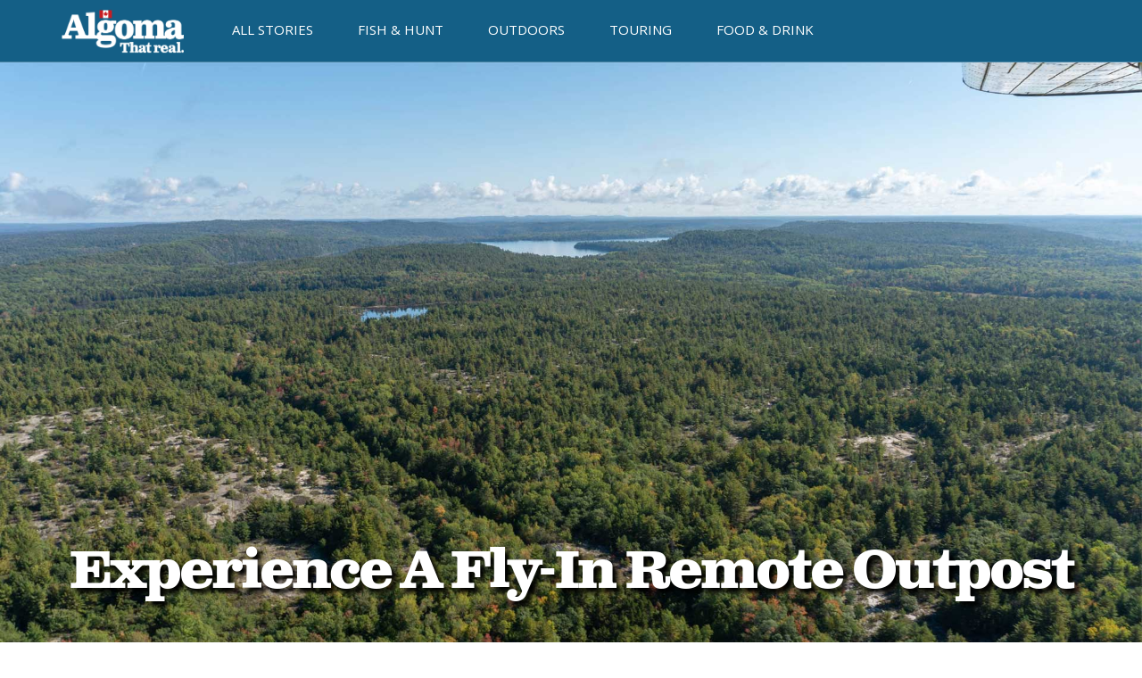

--- FILE ---
content_type: text/html; charset=UTF-8
request_url: https://www.algomacountry.com/experience-a-fly-in-remote-outpost/
body_size: 13779
content:
<!DOCTYPE html>
<!--[if lt IE 9]> <html class="lt-ie9" lang="en"> <![endif]-->
<!--[if !IE] -->
<html lang="en">
  <!-- <![endif] -->
  <head>
<!-- Google Tag Manager -->
<script data-cfasync="false" type="text/javascript">(function(w,d,s,l,i){w[l]=w[l]||[];w[l].push({'gtm.start':
new Date().getTime(),event:'gtm.js'});var f=d.getElementsByTagName(s)[0],
j=d.createElement(s),dl=l!='dataLayer'?'&l='+l:'';j.async=true;j.src=
'//www.googletagmanager.com/gtm.js?id='+i+dl;f.parentNode.insertBefore(j,f);
})(window,document,'script','dataLayer','GTM-TG44VH');</script>

<script data-cfasync="false" type="text/javascript">(function(w,d,s,l,i){w[l]=w[l]||[];w[l].push({'gtm.start':
new Date().getTime(),event:'gtm.js'});var f=d.getElementsByTagName(s)[0],
j=d.createElement(s),dl=l!='dataLayer'?'&l='+l:'';j.async=true;j.src=
'https://www.googletagmanager.com/gtm.js?id='+i+dl;f.parentNode.insertBefore(j,f);
})(window,document,'script','dataLayer','GTM-PB2ZQJL');</script>
<!-- End Google Tag Manager -->      
    <title>Experience A Fly-In Remote Outpost - Algoma Country</title>
     
    <meta content="text/html; charset=utf-8" http-equiv="Content-Type">
    <meta content="width=device-width, initial-scale=1.0" name="viewport">
    <!--[if IE]> <meta http-equiv="X-UA-Compatible" content="IE=edge,chrome=1"> <![endif]-->
       
    <meta name='robots' content='index, follow, max-image-preview:large, max-snippet:-1, max-video-preview:-1' />

	<!-- This site is optimized with the Yoast SEO plugin v26.7 - https://yoast.com/wordpress/plugins/seo/ -->
	<meta name="description" content="Reconnect with your senses when you experience a fly-in remote outpost fishing adventure in Ontario&#039;s Algoma Country." />
	<link rel="canonical" href="https://www.algomacountry.com/experience-a-fly-in-remote-outpost/" />
	<meta property="og:locale" content="en_US" />
	<meta property="og:type" content="article" />
	<meta property="og:title" content="Experience A Fly-In Remote Outpost - Algoma Country" />
	<meta property="og:description" content="Reconnect with your senses when you experience a fly-in remote outpost fishing adventure in Ontario&#039;s Algoma Country." />
	<meta property="og:url" content="https://www.algomacountry.com/experience-a-fly-in-remote-outpost/" />
	<meta property="og:site_name" content="Algoma Country" />
	<meta property="article:published_time" content="2021-02-05T20:16:07+00:00" />
	<meta property="article:modified_time" content="2024-11-12T18:40:48+00:00" />
	<meta property="og:image" content="https://www.algomacountry.com/wp-content/uploads/2021/02/algomacountry-aerial-floatplane.jpg" />
	<meta property="og:image:width" content="1920" />
	<meta property="og:image:height" content="1000" />
	<meta property="og:image:type" content="image/jpeg" />
	<meta name="author" content="Mark Melnyk" />
	<meta name="twitter:card" content="summary_large_image" />
	<meta name="twitter:label1" content="Written by" />
	<meta name="twitter:data1" content="Mark Melnyk" />
	<meta name="twitter:label2" content="Est. reading time" />
	<meta name="twitter:data2" content="5 minutes" />
	<script type="application/ld+json" class="yoast-schema-graph">{"@context":"https://schema.org","@graph":[{"@type":"Article","@id":"https://www.algomacountry.com/experience-a-fly-in-remote-outpost/#article","isPartOf":{"@id":"https://www.algomacountry.com/experience-a-fly-in-remote-outpost/"},"author":{"name":"Mark Melnyk","@id":"https://www.algomacountry.com/#/schema/person/fd67fd6756c62e92a92b5c25a4763523"},"headline":"Experience A Fly-In Remote Outpost","datePublished":"2021-02-05T20:16:07+00:00","dateModified":"2024-11-12T18:40:48+00:00","mainEntityOfPage":{"@id":"https://www.algomacountry.com/experience-a-fly-in-remote-outpost/"},"wordCount":708,"image":{"@id":"https://www.algomacountry.com/experience-a-fly-in-remote-outpost/#primaryimage"},"thumbnailUrl":"https://www.algomacountry.com/wp-content/uploads/2021/02/algomacountry-aerial-floatplane.jpg","keywords":["Fish &amp; Hunt","Fly Fishing","Fly-in Fishing","Remote Outpost"],"articleSection":["Accommodation","Fly-in Fishing","Remote Outposts","Walleye"],"inLanguage":"en-CA"},{"@type":"WebPage","@id":"https://www.algomacountry.com/experience-a-fly-in-remote-outpost/","url":"https://www.algomacountry.com/experience-a-fly-in-remote-outpost/","name":"Experience A Fly-In Remote Outpost - Algoma Country","isPartOf":{"@id":"https://www.algomacountry.com/#website"},"primaryImageOfPage":{"@id":"https://www.algomacountry.com/experience-a-fly-in-remote-outpost/#primaryimage"},"image":{"@id":"https://www.algomacountry.com/experience-a-fly-in-remote-outpost/#primaryimage"},"thumbnailUrl":"https://www.algomacountry.com/wp-content/uploads/2021/02/algomacountry-aerial-floatplane.jpg","datePublished":"2021-02-05T20:16:07+00:00","dateModified":"2024-11-12T18:40:48+00:00","author":{"@id":"https://www.algomacountry.com/#/schema/person/fd67fd6756c62e92a92b5c25a4763523"},"description":"Reconnect with your senses when you experience a fly-in remote outpost fishing adventure in Ontario's Algoma Country.","breadcrumb":{"@id":"https://www.algomacountry.com/experience-a-fly-in-remote-outpost/#breadcrumb"},"inLanguage":"en-CA","potentialAction":[{"@type":"ReadAction","target":["https://www.algomacountry.com/experience-a-fly-in-remote-outpost/"]}]},{"@type":"ImageObject","inLanguage":"en-CA","@id":"https://www.algomacountry.com/experience-a-fly-in-remote-outpost/#primaryimage","url":"https://www.algomacountry.com/wp-content/uploads/2021/02/algomacountry-aerial-floatplane.jpg","contentUrl":"https://www.algomacountry.com/wp-content/uploads/2021/02/algomacountry-aerial-floatplane.jpg","width":1920,"height":1000,"caption":"algomacountry-aerial-floatplane"},{"@type":"BreadcrumbList","@id":"https://www.algomacountry.com/experience-a-fly-in-remote-outpost/#breadcrumb","itemListElement":[{"@type":"ListItem","position":1,"name":"Home","item":"https://www.algomacountry.com/"},{"@type":"ListItem","position":2,"name":"Experience A Fly-In Remote Outpost"}]},{"@type":"WebSite","@id":"https://www.algomacountry.com/#website","url":"https://www.algomacountry.com/","name":"Algoma Country","description":"Official Travel Site of Algoma Northern Ontario","potentialAction":[{"@type":"SearchAction","target":{"@type":"EntryPoint","urlTemplate":"https://www.algomacountry.com/?s={search_term_string}"},"query-input":{"@type":"PropertyValueSpecification","valueRequired":true,"valueName":"search_term_string"}}],"inLanguage":"en-CA"},{"@type":"Person","@id":"https://www.algomacountry.com/#/schema/person/fd67fd6756c62e92a92b5c25a4763523","name":"Mark Melnyk","image":{"@type":"ImageObject","inLanguage":"en-CA","@id":"https://www.algomacountry.com/#/schema/person/image/","url":"https://secure.gravatar.com/avatar/ca5857ebe88b8bf45432440af511221c06fc8cd44447e5f85ee7f89a5e226539?s=96&d=http%3A%2F%2Falgomacountry.com%2Fwp-content%2Fthemes%2Fakta%2Fimages%2Falgoma-default.png&r=g","contentUrl":"https://secure.gravatar.com/avatar/ca5857ebe88b8bf45432440af511221c06fc8cd44447e5f85ee7f89a5e226539?s=96&d=http%3A%2F%2Falgomacountry.com%2Fwp-content%2Fthemes%2Fakta%2Fimages%2Falgoma-default.png&r=g","caption":"Mark Melnyk"},"description":"Currently, Mark is the host and producer of The New Fly Show. With a passion of fly fishing, the shows goal is to help both novice and veteran fly fishers everywhere by giving them a top-quality fly fishing series that will make them better anglers.","sameAs":["http://www.thenewflyfisher.com"],"url":"https://www.algomacountry.com/author/markmelnyk/"}]}</script>
	<!-- / Yoast SEO plugin. -->


<link rel='dns-prefetch' href='//static.addtoany.com' />
<link rel='dns-prefetch' href='//maps.googleapis.com' />
<link rel='dns-prefetch' href='//fonts.googleapis.com' />
<link rel='dns-prefetch' href='//ajax.googleapis.com' />
<link rel="alternate" title="oEmbed (JSON)" type="application/json+oembed" href="https://www.algomacountry.com/wp-json/oembed/1.0/embed?url=https%3A%2F%2Fwww.algomacountry.com%2Fexperience-a-fly-in-remote-outpost%2F" />
<link rel="alternate" title="oEmbed (XML)" type="text/xml+oembed" href="https://www.algomacountry.com/wp-json/oembed/1.0/embed?url=https%3A%2F%2Fwww.algomacountry.com%2Fexperience-a-fly-in-remote-outpost%2F&#038;format=xml" />
<style id='wp-img-auto-sizes-contain-inline-css' type='text/css'>
img:is([sizes=auto i],[sizes^="auto," i]){contain-intrinsic-size:3000px 1500px}
/*# sourceURL=wp-img-auto-sizes-contain-inline-css */
</style>
<style id='wp-emoji-styles-inline-css' type='text/css'>

	img.wp-smiley, img.emoji {
		display: inline !important;
		border: none !important;
		box-shadow: none !important;
		height: 1em !important;
		width: 1em !important;
		margin: 0 0.07em !important;
		vertical-align: -0.1em !important;
		background: none !important;
		padding: 0 !important;
	}
/*# sourceURL=wp-emoji-styles-inline-css */
</style>
<style id='wp-block-library-inline-css' type='text/css'>
:root{--wp-block-synced-color:#7a00df;--wp-block-synced-color--rgb:122,0,223;--wp-bound-block-color:var(--wp-block-synced-color);--wp-editor-canvas-background:#ddd;--wp-admin-theme-color:#007cba;--wp-admin-theme-color--rgb:0,124,186;--wp-admin-theme-color-darker-10:#006ba1;--wp-admin-theme-color-darker-10--rgb:0,107,160.5;--wp-admin-theme-color-darker-20:#005a87;--wp-admin-theme-color-darker-20--rgb:0,90,135;--wp-admin-border-width-focus:2px}@media (min-resolution:192dpi){:root{--wp-admin-border-width-focus:1.5px}}.wp-element-button{cursor:pointer}:root .has-very-light-gray-background-color{background-color:#eee}:root .has-very-dark-gray-background-color{background-color:#313131}:root .has-very-light-gray-color{color:#eee}:root .has-very-dark-gray-color{color:#313131}:root .has-vivid-green-cyan-to-vivid-cyan-blue-gradient-background{background:linear-gradient(135deg,#00d084,#0693e3)}:root .has-purple-crush-gradient-background{background:linear-gradient(135deg,#34e2e4,#4721fb 50%,#ab1dfe)}:root .has-hazy-dawn-gradient-background{background:linear-gradient(135deg,#faaca8,#dad0ec)}:root .has-subdued-olive-gradient-background{background:linear-gradient(135deg,#fafae1,#67a671)}:root .has-atomic-cream-gradient-background{background:linear-gradient(135deg,#fdd79a,#004a59)}:root .has-nightshade-gradient-background{background:linear-gradient(135deg,#330968,#31cdcf)}:root .has-midnight-gradient-background{background:linear-gradient(135deg,#020381,#2874fc)}:root{--wp--preset--font-size--normal:16px;--wp--preset--font-size--huge:42px}.has-regular-font-size{font-size:1em}.has-larger-font-size{font-size:2.625em}.has-normal-font-size{font-size:var(--wp--preset--font-size--normal)}.has-huge-font-size{font-size:var(--wp--preset--font-size--huge)}.has-text-align-center{text-align:center}.has-text-align-left{text-align:left}.has-text-align-right{text-align:right}.has-fit-text{white-space:nowrap!important}#end-resizable-editor-section{display:none}.aligncenter{clear:both}.items-justified-left{justify-content:flex-start}.items-justified-center{justify-content:center}.items-justified-right{justify-content:flex-end}.items-justified-space-between{justify-content:space-between}.screen-reader-text{border:0;clip-path:inset(50%);height:1px;margin:-1px;overflow:hidden;padding:0;position:absolute;width:1px;word-wrap:normal!important}.screen-reader-text:focus{background-color:#ddd;clip-path:none;color:#444;display:block;font-size:1em;height:auto;left:5px;line-height:normal;padding:15px 23px 14px;text-decoration:none;top:5px;width:auto;z-index:100000}html :where(.has-border-color){border-style:solid}html :where([style*=border-top-color]){border-top-style:solid}html :where([style*=border-right-color]){border-right-style:solid}html :where([style*=border-bottom-color]){border-bottom-style:solid}html :where([style*=border-left-color]){border-left-style:solid}html :where([style*=border-width]){border-style:solid}html :where([style*=border-top-width]){border-top-style:solid}html :where([style*=border-right-width]){border-right-style:solid}html :where([style*=border-bottom-width]){border-bottom-style:solid}html :where([style*=border-left-width]){border-left-style:solid}html :where(img[class*=wp-image-]){height:auto;max-width:100%}:where(figure){margin:0 0 1em}html :where(.is-position-sticky){--wp-admin--admin-bar--position-offset:var(--wp-admin--admin-bar--height,0px)}@media screen and (max-width:600px){html :where(.is-position-sticky){--wp-admin--admin-bar--position-offset:0px}}

/*# sourceURL=wp-block-library-inline-css */
</style><style id='global-styles-inline-css' type='text/css'>
:root{--wp--preset--aspect-ratio--square: 1;--wp--preset--aspect-ratio--4-3: 4/3;--wp--preset--aspect-ratio--3-4: 3/4;--wp--preset--aspect-ratio--3-2: 3/2;--wp--preset--aspect-ratio--2-3: 2/3;--wp--preset--aspect-ratio--16-9: 16/9;--wp--preset--aspect-ratio--9-16: 9/16;--wp--preset--color--black: #000000;--wp--preset--color--cyan-bluish-gray: #abb8c3;--wp--preset--color--white: #ffffff;--wp--preset--color--pale-pink: #f78da7;--wp--preset--color--vivid-red: #cf2e2e;--wp--preset--color--luminous-vivid-orange: #ff6900;--wp--preset--color--luminous-vivid-amber: #fcb900;--wp--preset--color--light-green-cyan: #7bdcb5;--wp--preset--color--vivid-green-cyan: #00d084;--wp--preset--color--pale-cyan-blue: #8ed1fc;--wp--preset--color--vivid-cyan-blue: #0693e3;--wp--preset--color--vivid-purple: #9b51e0;--wp--preset--gradient--vivid-cyan-blue-to-vivid-purple: linear-gradient(135deg,rgb(6,147,227) 0%,rgb(155,81,224) 100%);--wp--preset--gradient--light-green-cyan-to-vivid-green-cyan: linear-gradient(135deg,rgb(122,220,180) 0%,rgb(0,208,130) 100%);--wp--preset--gradient--luminous-vivid-amber-to-luminous-vivid-orange: linear-gradient(135deg,rgb(252,185,0) 0%,rgb(255,105,0) 100%);--wp--preset--gradient--luminous-vivid-orange-to-vivid-red: linear-gradient(135deg,rgb(255,105,0) 0%,rgb(207,46,46) 100%);--wp--preset--gradient--very-light-gray-to-cyan-bluish-gray: linear-gradient(135deg,rgb(238,238,238) 0%,rgb(169,184,195) 100%);--wp--preset--gradient--cool-to-warm-spectrum: linear-gradient(135deg,rgb(74,234,220) 0%,rgb(151,120,209) 20%,rgb(207,42,186) 40%,rgb(238,44,130) 60%,rgb(251,105,98) 80%,rgb(254,248,76) 100%);--wp--preset--gradient--blush-light-purple: linear-gradient(135deg,rgb(255,206,236) 0%,rgb(152,150,240) 100%);--wp--preset--gradient--blush-bordeaux: linear-gradient(135deg,rgb(254,205,165) 0%,rgb(254,45,45) 50%,rgb(107,0,62) 100%);--wp--preset--gradient--luminous-dusk: linear-gradient(135deg,rgb(255,203,112) 0%,rgb(199,81,192) 50%,rgb(65,88,208) 100%);--wp--preset--gradient--pale-ocean: linear-gradient(135deg,rgb(255,245,203) 0%,rgb(182,227,212) 50%,rgb(51,167,181) 100%);--wp--preset--gradient--electric-grass: linear-gradient(135deg,rgb(202,248,128) 0%,rgb(113,206,126) 100%);--wp--preset--gradient--midnight: linear-gradient(135deg,rgb(2,3,129) 0%,rgb(40,116,252) 100%);--wp--preset--font-size--small: 13px;--wp--preset--font-size--medium: 20px;--wp--preset--font-size--large: 36px;--wp--preset--font-size--x-large: 42px;--wp--preset--spacing--20: 0.44rem;--wp--preset--spacing--30: 0.67rem;--wp--preset--spacing--40: 1rem;--wp--preset--spacing--50: 1.5rem;--wp--preset--spacing--60: 2.25rem;--wp--preset--spacing--70: 3.38rem;--wp--preset--spacing--80: 5.06rem;--wp--preset--shadow--natural: 6px 6px 9px rgba(0, 0, 0, 0.2);--wp--preset--shadow--deep: 12px 12px 50px rgba(0, 0, 0, 0.4);--wp--preset--shadow--sharp: 6px 6px 0px rgba(0, 0, 0, 0.2);--wp--preset--shadow--outlined: 6px 6px 0px -3px rgb(255, 255, 255), 6px 6px rgb(0, 0, 0);--wp--preset--shadow--crisp: 6px 6px 0px rgb(0, 0, 0);}:where(.is-layout-flex){gap: 0.5em;}:where(.is-layout-grid){gap: 0.5em;}body .is-layout-flex{display: flex;}.is-layout-flex{flex-wrap: wrap;align-items: center;}.is-layout-flex > :is(*, div){margin: 0;}body .is-layout-grid{display: grid;}.is-layout-grid > :is(*, div){margin: 0;}:where(.wp-block-columns.is-layout-flex){gap: 2em;}:where(.wp-block-columns.is-layout-grid){gap: 2em;}:where(.wp-block-post-template.is-layout-flex){gap: 1.25em;}:where(.wp-block-post-template.is-layout-grid){gap: 1.25em;}.has-black-color{color: var(--wp--preset--color--black) !important;}.has-cyan-bluish-gray-color{color: var(--wp--preset--color--cyan-bluish-gray) !important;}.has-white-color{color: var(--wp--preset--color--white) !important;}.has-pale-pink-color{color: var(--wp--preset--color--pale-pink) !important;}.has-vivid-red-color{color: var(--wp--preset--color--vivid-red) !important;}.has-luminous-vivid-orange-color{color: var(--wp--preset--color--luminous-vivid-orange) !important;}.has-luminous-vivid-amber-color{color: var(--wp--preset--color--luminous-vivid-amber) !important;}.has-light-green-cyan-color{color: var(--wp--preset--color--light-green-cyan) !important;}.has-vivid-green-cyan-color{color: var(--wp--preset--color--vivid-green-cyan) !important;}.has-pale-cyan-blue-color{color: var(--wp--preset--color--pale-cyan-blue) !important;}.has-vivid-cyan-blue-color{color: var(--wp--preset--color--vivid-cyan-blue) !important;}.has-vivid-purple-color{color: var(--wp--preset--color--vivid-purple) !important;}.has-black-background-color{background-color: var(--wp--preset--color--black) !important;}.has-cyan-bluish-gray-background-color{background-color: var(--wp--preset--color--cyan-bluish-gray) !important;}.has-white-background-color{background-color: var(--wp--preset--color--white) !important;}.has-pale-pink-background-color{background-color: var(--wp--preset--color--pale-pink) !important;}.has-vivid-red-background-color{background-color: var(--wp--preset--color--vivid-red) !important;}.has-luminous-vivid-orange-background-color{background-color: var(--wp--preset--color--luminous-vivid-orange) !important;}.has-luminous-vivid-amber-background-color{background-color: var(--wp--preset--color--luminous-vivid-amber) !important;}.has-light-green-cyan-background-color{background-color: var(--wp--preset--color--light-green-cyan) !important;}.has-vivid-green-cyan-background-color{background-color: var(--wp--preset--color--vivid-green-cyan) !important;}.has-pale-cyan-blue-background-color{background-color: var(--wp--preset--color--pale-cyan-blue) !important;}.has-vivid-cyan-blue-background-color{background-color: var(--wp--preset--color--vivid-cyan-blue) !important;}.has-vivid-purple-background-color{background-color: var(--wp--preset--color--vivid-purple) !important;}.has-black-border-color{border-color: var(--wp--preset--color--black) !important;}.has-cyan-bluish-gray-border-color{border-color: var(--wp--preset--color--cyan-bluish-gray) !important;}.has-white-border-color{border-color: var(--wp--preset--color--white) !important;}.has-pale-pink-border-color{border-color: var(--wp--preset--color--pale-pink) !important;}.has-vivid-red-border-color{border-color: var(--wp--preset--color--vivid-red) !important;}.has-luminous-vivid-orange-border-color{border-color: var(--wp--preset--color--luminous-vivid-orange) !important;}.has-luminous-vivid-amber-border-color{border-color: var(--wp--preset--color--luminous-vivid-amber) !important;}.has-light-green-cyan-border-color{border-color: var(--wp--preset--color--light-green-cyan) !important;}.has-vivid-green-cyan-border-color{border-color: var(--wp--preset--color--vivid-green-cyan) !important;}.has-pale-cyan-blue-border-color{border-color: var(--wp--preset--color--pale-cyan-blue) !important;}.has-vivid-cyan-blue-border-color{border-color: var(--wp--preset--color--vivid-cyan-blue) !important;}.has-vivid-purple-border-color{border-color: var(--wp--preset--color--vivid-purple) !important;}.has-vivid-cyan-blue-to-vivid-purple-gradient-background{background: var(--wp--preset--gradient--vivid-cyan-blue-to-vivid-purple) !important;}.has-light-green-cyan-to-vivid-green-cyan-gradient-background{background: var(--wp--preset--gradient--light-green-cyan-to-vivid-green-cyan) !important;}.has-luminous-vivid-amber-to-luminous-vivid-orange-gradient-background{background: var(--wp--preset--gradient--luminous-vivid-amber-to-luminous-vivid-orange) !important;}.has-luminous-vivid-orange-to-vivid-red-gradient-background{background: var(--wp--preset--gradient--luminous-vivid-orange-to-vivid-red) !important;}.has-very-light-gray-to-cyan-bluish-gray-gradient-background{background: var(--wp--preset--gradient--very-light-gray-to-cyan-bluish-gray) !important;}.has-cool-to-warm-spectrum-gradient-background{background: var(--wp--preset--gradient--cool-to-warm-spectrum) !important;}.has-blush-light-purple-gradient-background{background: var(--wp--preset--gradient--blush-light-purple) !important;}.has-blush-bordeaux-gradient-background{background: var(--wp--preset--gradient--blush-bordeaux) !important;}.has-luminous-dusk-gradient-background{background: var(--wp--preset--gradient--luminous-dusk) !important;}.has-pale-ocean-gradient-background{background: var(--wp--preset--gradient--pale-ocean) !important;}.has-electric-grass-gradient-background{background: var(--wp--preset--gradient--electric-grass) !important;}.has-midnight-gradient-background{background: var(--wp--preset--gradient--midnight) !important;}.has-small-font-size{font-size: var(--wp--preset--font-size--small) !important;}.has-medium-font-size{font-size: var(--wp--preset--font-size--medium) !important;}.has-large-font-size{font-size: var(--wp--preset--font-size--large) !important;}.has-x-large-font-size{font-size: var(--wp--preset--font-size--x-large) !important;}
/*# sourceURL=global-styles-inline-css */
</style>

<style id='classic-theme-styles-inline-css' type='text/css'>
/*! This file is auto-generated */
.wp-block-button__link{color:#fff;background-color:#32373c;border-radius:9999px;box-shadow:none;text-decoration:none;padding:calc(.667em + 2px) calc(1.333em + 2px);font-size:1.125em}.wp-block-file__button{background:#32373c;color:#fff;text-decoration:none}
/*# sourceURL=/wp-includes/css/classic-themes.min.css */
</style>
<link rel='stylesheet' id='akta-master-css' href='https://www.algomacountry.com/wp-content/themes/akta/stylesheets/akta-styles.css' type='text/css' media='all' />
<link rel='stylesheet' id='roboto-css' href='https://fonts.googleapis.com/css?family=Roboto:400,500|Patua+One' type='text/css' media='all' />
<link rel='stylesheet' id='jquery-style-css' href='https://ajax.googleapis.com/ajax/libs/jqueryui/1.8.2/themes/smoothness/jquery-ui.css' type='text/css' media='all' />
<link rel='stylesheet' id='addtoany-css' href='https://www.algomacountry.com/wp-content/plugins/add-to-any/addtoany.min.css?ver=1.16' type='text/css' media='all' />
<script type="text/javascript" src="https://www.algomacountry.com/wp-includes/js/jquery/jquery.min.js?ver=3.7.1" id="jquery-core-js"></script>
<script type="text/javascript" src="https://www.algomacountry.com/wp-includes/js/jquery/jquery-migrate.min.js?ver=3.4.1" id="jquery-migrate-js"></script>
<script type="text/javascript" id="addtoany-core-js-before">
/* <![CDATA[ */
window.a2a_config=window.a2a_config||{};a2a_config.callbacks=[];a2a_config.overlays=[];a2a_config.templates={};a2a_localize = {
	Share: "Share",
	Save: "Save",
	Subscribe: "Subscribe",
	Email: "Email",
	Bookmark: "Bookmark",
	ShowAll: "Show All",
	ShowLess: "Show less",
	FindServices: "Find service(s)",
	FindAnyServiceToAddTo: "Instantly find any service to add to",
	PoweredBy: "Powered by",
	ShareViaEmail: "Share via email",
	SubscribeViaEmail: "Subscribe via email",
	BookmarkInYourBrowser: "Bookmark in your browser",
	BookmarkInstructions: "Press Ctrl+D or \u2318+D to bookmark this page",
	AddToYourFavorites: "Add to your favourites",
	SendFromWebOrProgram: "Send from any email address or email program",
	EmailProgram: "Email program",
	More: "More&#8230;",
	ThanksForSharing: "Thanks for sharing!",
	ThanksForFollowing: "Thanks for following!"
};


//# sourceURL=addtoany-core-js-before
/* ]]> */
</script>
<script type="text/javascript" defer src="https://static.addtoany.com/menu/page.js" id="addtoany-core-js"></script>
<script type="text/javascript" defer src="https://www.algomacountry.com/wp-content/plugins/add-to-any/addtoany.min.js?ver=1.1" id="addtoany-jquery-js"></script>
<link rel="https://api.w.org/" href="https://www.algomacountry.com/wp-json/" /><link rel="alternate" title="JSON" type="application/json" href="https://www.algomacountry.com/wp-json/wp/v2/posts/11930" /><link rel="EditURI" type="application/rsd+xml" title="RSD" href="https://www.algomacountry.com/xmlrpc.php?rsd" />
<link rel='shortlink' href='https://www.algomacountry.com/?p=11930' />
<link rel="icon" href="https://www.algomacountry.com/wp-content/uploads/2020/05/cropped-algoma-country-tourism-32x32.jpg" sizes="32x32" />
<link rel="icon" href="https://www.algomacountry.com/wp-content/uploads/2020/05/cropped-algoma-country-tourism-192x192.jpg" sizes="192x192" />
<link rel="apple-touch-icon" href="https://www.algomacountry.com/wp-content/uploads/2020/05/cropped-algoma-country-tourism-180x180.jpg" />
<meta name="msapplication-TileImage" content="https://www.algomacountry.com/wp-content/uploads/2020/05/cropped-algoma-country-tourism-270x270.jpg" />
    <link rel='stylesheet' id='newblog-css'  href='https://www.algomacountry.com/wp-content/themes/akta/stylesheets/newblogstyle.css' type='text/css' media='all' />
    
<link href="https://fonts.googleapis.com/css?family=Open+Sans:400,700&display=swap" rel="stylesheet">
 
    <!--[if lt IE 9]>
      <script src="https://www.algomacountry.com/wp-content/themes/akta/javascripts/ie/html5shiv.js" type="text/javascript"></script>
      <script src="https://www.algomacountry.com/wp-content/themes/akta/javascripts/ie/respond.min.js" type="text/javascript"></script>
    <![endif]-->
  

  </head>
  
  
  <body class="homepage fullsize">
<!-- Google Tag Manager (noscript) -->
<noscript><iframe src="//www.googletagmanager.com/ns.html?id=GTM-TG44VH"
height="0" width="0" style="display:none;visibility:hidden"></iframe></noscript>

<noscript><iframe src="//www.googletagmanager.com/ns.html?id=GTM-PB2ZQJL"
height="0" width="0" style="display:none;visibility:hidden"></iframe></noscript>
<!-- End Google Tag Manager (noscript) -->

<header id="header">
           
       
              
      
      <nav class="navbar navbar-collapsed-sm navbar-default" role="navigation">
      <div class="container">
        <div class="navbar-header">
             
          <button class="navbar-toggle" data-target=".navbar-header-collapse" data-toggle="collapse" type="button">
           
              <span class="sr-only">Toggle Navigation</span>
            <span class="icon-bar"></span>
            <span class="icon-bar"></span>
            <span class="icon-bar"></span>
          </button>
             <a class='navbar-brand' href='https://www.algomacountry.com'>
                <img alt="Algoma" width="145" height="50" src="https://www.algomacountry.com/wp-content/themes/akta/images/algoma-logo-reversed.png" />
              </a>
            <div class="col-xs-6 wmenu">
                 
            </div>
           
        </div>
	<div class="collapse navbar-collapse navbar-header-collapse"><ul id="menu-blog-menu" class="nav navbar-nav navbar-left"><li id="menu-item-10526" class="menu-item menu-item-type-post_type menu-item-object-page menu-item-10526"><a href="https://www.algomacountry.com/all-stories/"><span>All Stories</span></a></li>
<li id="menu-item-10557" class="menu-item menu-item-type-taxonomy menu-item-object-post_tag menu-item-10557"><a href="https://www.algomacountry.com/tag/fish-hunt/"><span>Fish &#038; Hunt</span></a></li>
<li id="menu-item-10523" class="menu-item menu-item-type-taxonomy menu-item-object-post_tag menu-item-10523"><a href="https://www.algomacountry.com/tag/nature-and-outdoors/"><span>Outdoors</span></a></li>
<li id="menu-item-10564" class="menu-item menu-item-type-taxonomy menu-item-object-post_tag menu-item-10564"><a href="https://www.algomacountry.com/tag/touring/"><span>Touring</span></a></li>
<li id="menu-item-10555" class="menu-item menu-item-type-taxonomy menu-item-object-post_tag menu-item-10555"><a href="https://www.algomacountry.com/tag/food-drink/"><span>Food &#038; Drink</span></a></li>
</ul></div><!--/.nav-collapse -->
      </div>
    </nav>
</header>
     
   
<div id="main" role="main">
    
        <div id="main" role="main">
        <!-- / carousel blur -->
      <div class="image-container">
           <img width="1920" height="1000" src="https://www.algomacountry.com/wp-content/uploads/2021/02/algomacountry-aerial-floatplane.jpg" class="img-responsive wp-post-image" alt="algomacountry-aerial-floatplane" decoding="async" fetchpriority="high" />          <div class="single-centered"><h1 class="single">Experience A Fly-In Remote Outpost</h1></div>
      </div>    
        
    
        <div id="main-content ">
          <div class="container">
            <div class="row  mg-t">
            
              <div class="col-sm-12">
                   <div id ="wrapper">  
                <div class="text-boxes">
                        
                  <div class="row text-box text-box-title-above text-box-big-image">
                    
                    <div class="col-sm-12 cnt">
                  
                       <h2>One of the most iconic experiences you can have in Algoma</h2>                        
                        <div class="toolbar mg-t-half">
                                  <i class="fa fa-calendar"></i>
                          <span class="spacing">
                               <span class="last-updated-time">Updated: <time itemprop="dateModified" content="Nov 12, 2024">Nov 12, 2024</time> </span>
                          </span>
                     
                     
                         
                          <span class="spacing"> By Mark Melnyk</span>
                     
                   
                 
                      </div>
                        <hr class="hr">
                    </div>
                      
                      </div>
                         
                         
                         
                  </div>
                </div>
                    <div id ="wrapper">
                        
                   
                        
               
                  <div class="row text-box">
                    <div class="col-sm-12">
                        
                     <div class="addtoany_share_save_container addtoany_content addtoany_content_top"><div class="a2a_kit a2a_kit_size_30 addtoany_list" data-a2a-url="https://www.algomacountry.com/experience-a-fly-in-remote-outpost/" data-a2a-title="Experience A Fly-In Remote Outpost"><a class="a2a_button_facebook" href="https://www.addtoany.com/add_to/facebook?linkurl=https%3A%2F%2Fwww.algomacountry.com%2Fexperience-a-fly-in-remote-outpost%2F&amp;linkname=Experience%20A%20Fly-In%20Remote%20Outpost" title="Facebook" rel="nofollow noopener" target="_blank"></a><a class="a2a_button_twitter" href="https://www.addtoany.com/add_to/twitter?linkurl=https%3A%2F%2Fwww.algomacountry.com%2Fexperience-a-fly-in-remote-outpost%2F&amp;linkname=Experience%20A%20Fly-In%20Remote%20Outpost" title="Twitter" rel="nofollow noopener" target="_blank"></a><a class="a2a_button_pinterest" href="https://www.addtoany.com/add_to/pinterest?linkurl=https%3A%2F%2Fwww.algomacountry.com%2Fexperience-a-fly-in-remote-outpost%2F&amp;linkname=Experience%20A%20Fly-In%20Remote%20Outpost" title="Pinterest" rel="nofollow noopener" target="_blank"></a><a class="a2a_dd addtoany_share_save addtoany_share" href="https://www.addtoany.com/share"></a></div></div><p>There are 5 senses in the human body: touch, sight, smell, hearing, and taste. The sensing organs: your eyes, ears, mouth, nose, and skin help us navigate the world – safely. In today’s rat-raced, fast-paced world, we experience all five senses every second of every minute.</p>
<p>However, we tend to deviate from recognizing the most basic visual, olfactory, audible, actual, and palatable experiences. Getting back in touch with those senses is easily done and though we’re not doctors, we have the prescription. And with apologies to Christopher Walken, no, it’s not <em>“more cowbell”</em>.</p>
<p>If you can believe it, flying into a remote outpost <a href="https://www.algomacountry.com/fish-hunt/fly-in-fishing/" target="_blank" rel="noopener noreferrer">fly-in fishing</a> camp hits every one of our five senses and hits hard! It sounds crazy, but please, bear with me here.</p>
<h2>Sight</h2>
<p><a href="https://www.algomacountry.com/fish-hunt/fly-in-fishing/"><img decoding="async" class="img-responsive alignnone wp-image-12310 size-full" src="https://www.algomacountry.com/wp-content/uploads/2021/02/thenew-flyfisher-floatplane.jpg" alt="thenew-flyfisher-floatplane" width="1000" height="563" /></a></p>
<p>Flying into a <a href="https://www.algomacountry.com/where-to-stay/remote-outposts/" target="_blank" rel="noopener noreferrer">remote outpost camp</a> is one of the most iconic experiences you can have in Algoma Country and the sights you see are incredible. From canyons and rivers to wildlife like moose and bears, having your camera or phone available at the ready is a must. Even the plane you will fly in on is iconic and will be, more often than not, a <a href="https://www.algomacountry.com/partners/canadian-bushplane-heritage-centre/" target="_blank" rel="noopener noreferrer">de Havilland Beaver</a>. A very safe mode of transportation is still considered the “workhorse of the north” and is something in itself to behold. Once you’re at your remote outpost camp, the sights you will see will stay with you for a lifetime. Pure nature, clean water, no light pollution and hopefully giant fish.</p>
<h2>Smell</h2>
<p><a href="https://www.algomacountry.com/where-to-stay/remote-outposts/"><img decoding="async" class="img-responsive alignnone wp-image-12312 size-full" src="https://www.algomacountry.com/wp-content/uploads/2021/02/landscape-floatplane.jpg" alt="landscape-floatplane" width="1000" height="563" /></a></p>
<p>From the sweet smell of burned aviation fuel to the aromatic deliciousness of a freshly cooked shore lunch over a wood fire, your sense of smell will be rejuvenated in the North. Having a lake all to yourself affords exploration by boat or on foot where the addicting scent of pine, cedar and even rain will cause shoulders to drop and offer a pause in this wildly busy world in which we live. Don’t discount the natural cologne presented by crackling wood smoke as you look up at the stars in front of your campfire. (don’t forget the marshmallows)</p>
<h2>Hearing</h2>
<p><img loading="lazy" decoding="async" class="img-responsive alignnone wp-image-12311 size-full" src="https://www.algomacountry.com/wp-content/uploads/2021/02/thenew-flyfisher-calmlake.jpg" alt="thenew-flyfisher-calmlake" width="1000" height="563" /></p>
<p>Have you ever heard silence? Well, being dropped off by a float plane, only to hear it take off and disappear over the horizon affords you the loudest silence you’ll ever experience. I’m not kidding, it’s uncanny how the prop wash disappears, and you’re flooded by relentless silence, that is until once again, you start to listen. Loons in the distance, the busy highway traffic of bees and flies zooming to useless destinations, cracks in the forest, wind in the trees and water on the shoreline. Silence has never been so loud! And it’s wonderful.</p>
<h2>Touch</h2>
<p><a href="https://www.algomacountry.com/fish-hunt/fish-species/walleye-pickerel/"><img loading="lazy" decoding="async" class="img-responsive alignnone wp-image-12309 size-full" src="https://www.algomacountry.com/wp-content/uploads/2021/02/thenew-flyfisher-walleye.jpg" alt="thenew-flyfisher-walleye" width="1000" height="563" /></a></p>
<p>When was the last time you felt unmanipulated wood, raw split timber? What about getting dirt under your fingernails? The almost sharp roughness of a walleye’s scales? The coolness of a dip in the lake on a scorching day? The feeling you get when you put your head on the pillow and easily drift off to sleep? The physical feelings you get from being in the bush are unique in that they are ancestral and reaffirming of days gone by. They are, how we used to live, and it feels amazing.</p>
<h2>Taste</h2>
<p><a href="https://www.algomacountry.com/where-to-stay/remote-outposts/"><img loading="lazy" decoding="async" class="img-responsive alignnone wp-image-12307 size-full" src="https://www.algomacountry.com/wp-content/uploads/2021/02/shorelunch-outpost.jpg" alt="shorelunch-outpost" width="1000" height="563" /></a></p>
<p>There is something about home-cooked food over an open fire. There’s something about eating that which you have harvested. There is something about the sweetness of pure fresh water. There’s something about experiencing culinary delights, cooked by you and enjoyed by all. The iconic <a href="https://www.northernontario.travel/fishing/fish-tv-s-favourite-shore-lunches" target="_blank" rel="noopener noreferrer">Algoma shore lunch</a> consisting of freshly caught fish, baked beans, onions and potatoes cooked over a raging fire is something most anglers crave. The craving hits you hard, often while sitting in your cubicle, tied tight, high heels on, your boss barking, thoughts drift off to that first bite, piping hot walleye washed down with a cold drink. Your mouth is watering, isn’t it? Make it happen.</p>
<p>Algoma is a wonderful place to get away from it all and a <a href="https://www.algomacountry.com/where-to-stay/remote-outposts/" target="_blank" rel="noopener noreferrer">fly-in remote outpost fishing adventure</a> is just maybe what we all need these days to reconnect with our senses and ultimately with ourselves. It’s an experience that will awaken you.</p>
  
                    </div>
                      <div class="col-sm-12">
                          <h5>Tags</h5>
                      <i class="fa fa-tags"></i> <a href="https://www.algomacountry.com/tag/fish-hunt/" rel="tag">Fish &amp; Hunt</a> <i class="fa fa-tags"></i> <a href="https://www.algomacountry.com/tag/fly-fishing/" rel="tag">Fly Fishing</a> <i class="fa fa-tags"></i> <a href="https://www.algomacountry.com/tag/fly-in-fishing/" rel="tag">Fly-in Fishing</a> <i class="fa fa-tags"></i> <a href="https://www.algomacountry.com/tag/remote-outpost/" rel="tag">Remote Outpost</a>                      </div>
                  </div>
                     </div>
                  <div class="row">
                    <div class="col-sm-12">
                      <div class="author-box">
                        <div class="row">
                          <div class="col-sm-3 col-lg-2">
                          <img alt='' src='https://secure.gravatar.com/avatar/ca5857ebe88b8bf45432440af511221c06fc8cd44447e5f85ee7f89a5e226539?s=100&#038;d=http%3A%2F%2Falgomacountry.com%2Fwp-content%2Fthemes%2Fakta%2Fimages%2Falgoma-default.png&#038;r=g' srcset='https://secure.gravatar.com/avatar/ca5857ebe88b8bf45432440af511221c06fc8cd44447e5f85ee7f89a5e226539?s=200&#038;d=http%3A%2F%2Falgomacountry.com%2Fwp-content%2Fthemes%2Fakta%2Fimages%2Falgoma-default.png&#038;r=g 2x' class='avatar avatar-100 photo' height='100' width='100' loading='lazy' decoding='async'/>                          </div>
                          <div class="col-sm-9 col-lg-10">
                            <h3 class="title">About Mark Melnyk</h3>
                            <p>Currently, Mark is the host and producer of The New Fly Show. With a passion of fly fishing, the shows goal is to help both novice and veteran fly fishers everywhere by giving them a top-quality fly fishing series that will make them better anglers.  </p>
                          </div>
                        </div>
                      </div>
                    </div>
                  </div>
                     <div class="row">
                         <div class="col-sm-12">
                      <h2 class="title">Related Posts</h2>   
                         </div>
                   
                         <div class="col-sm-4 col-xs-12 col-ms-12 mg-b-pic pd-r-sm mg-t"><a href="https://www.algomacountry.com/from-track-to-tackle/"><div class="image-link"><img width="360" height="216" src="https://www.algomacountry.com/wp-content/uploads/2025/09/marmac-aerial-dockSofie-Sharom-360x216.jpg" class="img-responsive port-fade wp-post-image" alt="marmac-aerial-dockSofie-Sharom" decoding="async" loading="lazy" /></div></a><h5 class="mg-t-half title pkg-line">From Track to Tackle</h5><p>The first time you feel a bite on the line, you’re hooked. With over... </p><a class="btn btn-primary mg-b " href="https://www.algomacountry.com/from-track-to-tackle/">Read More</a></div>
<div class="col-sm-4 col-xs-12 col-ms-12 mg-b-pic pd-r-sm mg-t"><a href="https://www.algomacountry.com/a-guide-to-fishing-algoma-country/"><div class="image-link"><img width="360" height="188" src="https://www.algomacountry.com/wp-content/uploads/2024/09/algoma_day1_bassjpg-360x188.jpg" class="img-responsive port-fade wp-post-image" alt="algoma smallmouth bass" decoding="async" loading="lazy" /></div></a><h5 class="mg-t-half title pkg-line">A Guide To Fishing Algoma Country</h5><p>Algoma is known for its great fishing! The region has an abundance of... </p><a class="btn btn-primary mg-b " href="https://www.algomacountry.com/a-guide-to-fishing-algoma-country/">Read More</a></div>
<div class="col-sm-4 col-xs-12 col-ms-12 mg-b-pic pd-r-sm mg-t"><a href="https://www.algomacountry.com/algoma-from-the-air-fly-in-bass-fishing/"><div class="image-link"><img width="360" height="188" src="https://www.algomacountry.com/wp-content/uploads/2023/08/Pete-Shallow-Smallie-header-360x188.jpg" class="img-responsive port-fade wp-post-image" alt="Pete-Shallow-Smallie-header" decoding="async" loading="lazy" /></div></a><h5 class="mg-t-half title pkg-line">Algoma From The Air: Fly-in Bass Fishing</h5><p>This Fish’n Canada episode was by far Pete’s most anticipated, “I... </p><a class="btn btn-primary mg-b " href="https://www.algomacountry.com/algoma-from-the-air-fly-in-bass-fishing/">Read More</a></div>
  </div>
        
          </div>
        </div>
        
            
               
 
        
        
        
        </div>
         
      </div>

<!-- #Footer -->
 
 <div class="fade" id="scroll-to-top">
          <i class="fa fa-chevron-up"></i>
        </div>
     <footer id="footer">
         <img src="https://www.algomacountry.com/wp-content/themes/akta/images/brown-rip-blue-1.png" class="img-responsive footer-image" />
 
        <div id="footer-main">

          <div class="container">
            <div class="row">
              <div class="col-md-3 col-sm-3 col-xs-12 col-ms-6 info-box">
              <div id="text-3" class="widget-container widget_text"><h3 class="title under">Contact</h3>			<div class="textwidget">334 Bay St, <br/>
Sault Ste. Marie ON,<br/>
P6A 1X1 Canada<br/>
P: 1-800-263-2546<br/>
E: &#105;&#x6e;&#x66;&#111;&#x40;&#x61;&#108;&#x67;&#x6f;&#109;&#x61;&#x63;&#111;&#x75;&#x6e;&#116;&#x72;&#x79;&#46;&#x63;&#x6f;&#109;</div>
		</div><div id="text-6" class="widget-container widget_text"><h3 class="title under">Northern Portal</h3>			<div class="textwidget"><a href="http://www.northernontario.travel/algoma-country/" target="_blank"> Read stories about Algoma.</a></div>
		</div>              
              
              </div>
              <div class="col-md-3 col-sm-2 col-xs-12 col-ms-6 info-box">
            <div id="text-2" class="widget-container widget_text"><h3 class="title under">Connect</h3>			<div class="textwidget"><ul>
<li class="social-list"><a href="https://www.facebook.com/algomacountry" target="_blank" rel="noopener"><i class="fa fa-facebook"></i>Facebook</a></li>
<li class="social-list"><a href="https://www.twitter.com/algomacountry" target="_blank" rel="noopener"><i class="fa fa-twitter"></i>Twitter</a></li>
<li class="social-list"><a href="https://www.youtube.com/ontarioalgomacountry" target="_blank" rel="noopener"><i class="fa fa-youtube"></i>Youtube</a></li>
<li class="social-list"><a href="https://www.instagram.com/algomacountry" target="_blank" rel="noopener"><i class="fa fa-instagram"></i>Instagram</a></li>
<li class="social-list"><a href="http://algomacountry.com/newsletter-sign-up/" rel="noopener"><i class="fa fa-envelope"></i>Newsletter Sign Up</a></li>
</ul>
</div>
		</div>           
              </div>
           
              <div class="col-md-3 col-sm-2 col-xs-12 col-ms-6  info-box pad-foot">
               <div id="nav_menu-3" class="widget-container widget_nav_menu"><h3 class="title under">Links</h3><div class="menu-links-container"><ul id="menu-links" class="menu"><li id="menu-item-3894" class="menu-item menu-item-type-post_type menu-item-object-page menu-item-3894"><a href="https://www.algomacountry.com/fish-hunt/">Fish &#038; Hunt</a></li>
<li id="menu-item-3895" class="menu-item menu-item-type-post_type menu-item-object-page menu-item-3895"><a href="https://www.algomacountry.com/touring/">Touring</a></li>
<li id="menu-item-3893" class="menu-item menu-item-type-post_type menu-item-object-page menu-item-3893"><a href="https://www.algomacountry.com/nature-outdoors/">Nature &#038; Outdoors</a></li>
<li id="menu-item-3896" class="menu-item menu-item-type-post_type menu-item-object-page menu-item-3896"><a href="https://www.algomacountry.com/cities-towns/">Cities &#038; Towns</a></li>
<li id="menu-item-3897" class="menu-item menu-item-type-post_type menu-item-object-page menu-item-3897"><a href="https://www.algomacountry.com/where-to-stay/">Where to Stay</a></li>
<li id="menu-item-3899" class="menu-item menu-item-type-post_type menu-item-object-page menu-item-3899"><a href="https://www.algomacountry.com/things-to-do/">Things to Do</a></li>
<li id="menu-item-3898" class="menu-item menu-item-type-post_type menu-item-object-page menu-item-3898"><a href="https://www.algomacountry.com/travel-information/">Travel Information</a></li>
</ul></div></div>              </div>
                  <div class="col-md-3 col-sm-2 col-xs-12 col-ms-6  info-box">
               <div id="nav_menu-4" class="widget-container widget_nav_menu"><h3 class="title under">About Us</h3><div class="menu-about-us-container"><ul id="menu-about-us" class="menu"><li id="menu-item-4574" class="menu-item menu-item-type-post_type menu-item-object-page menu-item-4574"><a href="https://www.algomacountry.com/who-are-we/">Who Are We</a></li>
<li id="menu-item-7492" class="menu-item menu-item-type-post_type menu-item-object-page menu-item-7492"><a href="https://www.algomacountry.com/partnership/">Partnership</a></li>
<li id="menu-item-961" class="menu-item menu-item-type-custom menu-item-object-custom menu-item-961"><a href="#">Travel Media</a></li>
<li id="menu-item-8974" class="menu-item menu-item-type-post_type menu-item-object-page menu-item-privacy-policy menu-item-8974"><a rel="privacy-policy" href="https://www.algomacountry.com/privacy-policy/">Privacy Policy</a></li>
<li id="menu-item-962" class="menu-item menu-item-type-custom menu-item-object-custom menu-item-962"><a href="#">Advertise</a></li>
</ul></div></div><div id="text-5" class="widget-container widget_text">			<div class="textwidget"><a href="https://www.destinationontario.com/en-ca " target="_blank"><img src ="/wp-content/uploads/2015/09/ontario-canada.png" alt="Ontario Canada" class="img-responsive"/></a></div>
		</div>              </div>
            </div>
          </div>
        </div>
        <div id="footer-copyright">
          <div class="container">
            <div class="row">
              <div class="col-lg-12 clearfix">
                <p class="copyright">
                   Developed &amp; Designed by Algoma Kinniwabi Travel Association &copy;
                  2026. All Rights Reserved.
                </p>
                
              </div>
            </div>
          </div>
        </div>
      </footer>


    <script type="speculationrules">
{"prefetch":[{"source":"document","where":{"and":[{"href_matches":"/*"},{"not":{"href_matches":["/wp-*.php","/wp-admin/*","/wp-content/uploads/*","/wp-content/*","/wp-content/plugins/*","/wp-content/themes/akta/*","/*\\?(.+)"]}},{"not":{"selector_matches":"a[rel~=\"nofollow\"]"}},{"not":{"selector_matches":".no-prefetch, .no-prefetch a"}}]},"eagerness":"conservative"}]}
</script>
<script type="text/javascript" src="https://www.algomacountry.com/wp-content/themes/akta/javascripts/master.min.js" id="master-js"></script>
<script type="text/javascript" src="https://www.algomacountry.com/wp-content/themes/akta/javascripts/google-map.js" id="google-map-js"></script>
<script type="text/javascript" src="https://maps.googleapis.com/maps/api/js?v=3.exp&amp;key=AIzaSyAZyABa0KJy-nZ961dDi-mPY8O3xT3jkQE&amp;ver=6.9" id="external-maps-js"></script>
<script type="text/javascript" src="https://www.algomacountry.com/wp-content/themes/akta/javascripts/jquery.flexslider.min.js" id="jquery_flexslider-js"></script>
<script type="text/javascript" src="https://www.algomacountry.com/wp-includes/js/jquery/ui/core.min.js?ver=1.13.3" id="jquery-ui-core-js"></script>
<script type="text/javascript" src="https://www.algomacountry.com/wp-includes/js/jquery/ui/datepicker.min.js?ver=1.13.3" id="jquery-ui-datepicker-js"></script>
<script type="text/javascript" id="jquery-ui-datepicker-js-after">
/* <![CDATA[ */
jQuery(function(jQuery){jQuery.datepicker.setDefaults({"closeText":"Close","currentText":"Today","monthNames":["January","February","March","April","May","June","July","August","September","October","November","December"],"monthNamesShort":["Jan","Feb","Mar","Apr","May","Jun","Jul","Aug","Sep","Oct","Nov","Dec"],"nextText":"Next","prevText":"Previous","dayNames":["Sunday","Monday","Tuesday","Wednesday","Thursday","Friday","Saturday"],"dayNamesShort":["Sun","Mon","Tue","Wed","Thu","Fri","Sat"],"dayNamesMin":["S","M","T","W","T","F","S"],"dateFormat":"MM d, yy","firstDay":0,"isRTL":false});});
//# sourceURL=jquery-ui-datepicker-js-after
/* ]]> */
</script>
<script type="text/javascript" src="https://www.algomacountry.com/wp-content/themes/akta/javascripts/booking.js" id="booking-js"></script>
<script type="text/javascript" src="https://www.algomacountry.com/wp-content/themes/akta/javascripts/child.age.js" id="child-js"></script>
<script id="wp-emoji-settings" type="application/json">
{"baseUrl":"https://s.w.org/images/core/emoji/17.0.2/72x72/","ext":".png","svgUrl":"https://s.w.org/images/core/emoji/17.0.2/svg/","svgExt":".svg","source":{"concatemoji":"https://www.algomacountry.com/wp-includes/js/wp-emoji-release.min.js?ver=6.9"}}
</script>
<script type="module">
/* <![CDATA[ */
/*! This file is auto-generated */
const a=JSON.parse(document.getElementById("wp-emoji-settings").textContent),o=(window._wpemojiSettings=a,"wpEmojiSettingsSupports"),s=["flag","emoji"];function i(e){try{var t={supportTests:e,timestamp:(new Date).valueOf()};sessionStorage.setItem(o,JSON.stringify(t))}catch(e){}}function c(e,t,n){e.clearRect(0,0,e.canvas.width,e.canvas.height),e.fillText(t,0,0);t=new Uint32Array(e.getImageData(0,0,e.canvas.width,e.canvas.height).data);e.clearRect(0,0,e.canvas.width,e.canvas.height),e.fillText(n,0,0);const a=new Uint32Array(e.getImageData(0,0,e.canvas.width,e.canvas.height).data);return t.every((e,t)=>e===a[t])}function p(e,t){e.clearRect(0,0,e.canvas.width,e.canvas.height),e.fillText(t,0,0);var n=e.getImageData(16,16,1,1);for(let e=0;e<n.data.length;e++)if(0!==n.data[e])return!1;return!0}function u(e,t,n,a){switch(t){case"flag":return n(e,"\ud83c\udff3\ufe0f\u200d\u26a7\ufe0f","\ud83c\udff3\ufe0f\u200b\u26a7\ufe0f")?!1:!n(e,"\ud83c\udde8\ud83c\uddf6","\ud83c\udde8\u200b\ud83c\uddf6")&&!n(e,"\ud83c\udff4\udb40\udc67\udb40\udc62\udb40\udc65\udb40\udc6e\udb40\udc67\udb40\udc7f","\ud83c\udff4\u200b\udb40\udc67\u200b\udb40\udc62\u200b\udb40\udc65\u200b\udb40\udc6e\u200b\udb40\udc67\u200b\udb40\udc7f");case"emoji":return!a(e,"\ud83e\u1fac8")}return!1}function f(e,t,n,a){let r;const o=(r="undefined"!=typeof WorkerGlobalScope&&self instanceof WorkerGlobalScope?new OffscreenCanvas(300,150):document.createElement("canvas")).getContext("2d",{willReadFrequently:!0}),s=(o.textBaseline="top",o.font="600 32px Arial",{});return e.forEach(e=>{s[e]=t(o,e,n,a)}),s}function r(e){var t=document.createElement("script");t.src=e,t.defer=!0,document.head.appendChild(t)}a.supports={everything:!0,everythingExceptFlag:!0},new Promise(t=>{let n=function(){try{var e=JSON.parse(sessionStorage.getItem(o));if("object"==typeof e&&"number"==typeof e.timestamp&&(new Date).valueOf()<e.timestamp+604800&&"object"==typeof e.supportTests)return e.supportTests}catch(e){}return null}();if(!n){if("undefined"!=typeof Worker&&"undefined"!=typeof OffscreenCanvas&&"undefined"!=typeof URL&&URL.createObjectURL&&"undefined"!=typeof Blob)try{var e="postMessage("+f.toString()+"("+[JSON.stringify(s),u.toString(),c.toString(),p.toString()].join(",")+"));",a=new Blob([e],{type:"text/javascript"});const r=new Worker(URL.createObjectURL(a),{name:"wpTestEmojiSupports"});return void(r.onmessage=e=>{i(n=e.data),r.terminate(),t(n)})}catch(e){}i(n=f(s,u,c,p))}t(n)}).then(e=>{for(const n in e)a.supports[n]=e[n],a.supports.everything=a.supports.everything&&a.supports[n],"flag"!==n&&(a.supports.everythingExceptFlag=a.supports.everythingExceptFlag&&a.supports[n]);var t;a.supports.everythingExceptFlag=a.supports.everythingExceptFlag&&!a.supports.flag,a.supports.everything||((t=a.source||{}).concatemoji?r(t.concatemoji):t.wpemoji&&t.twemoji&&(r(t.twemoji),r(t.wpemoji)))});
//# sourceURL=https://www.algomacountry.com/wp-includes/js/wp-emoji-loader.min.js
/* ]]> */
</script>

  <script defer src="https://static.cloudflareinsights.com/beacon.min.js/vcd15cbe7772f49c399c6a5babf22c1241717689176015" integrity="sha512-ZpsOmlRQV6y907TI0dKBHq9Md29nnaEIPlkf84rnaERnq6zvWvPUqr2ft8M1aS28oN72PdrCzSjY4U6VaAw1EQ==" data-cf-beacon='{"version":"2024.11.0","token":"017248efc7fd40ff8d3200e739f2921a","r":1,"server_timing":{"name":{"cfCacheStatus":true,"cfEdge":true,"cfExtPri":true,"cfL4":true,"cfOrigin":true,"cfSpeedBrain":true},"location_startswith":null}}' crossorigin="anonymous"></script>
</body>
</html>

--- FILE ---
content_type: text/css
request_url: https://www.algomacountry.com/wp-content/themes/akta/stylesheets/newblogstyle.css
body_size: 667
content:
/* New blog Algoma Styles
-------------------------------------------------------------- */
.navbar-brand{
    padding:10px !important;
}
#header .navbar-default.navbar-collapsed-sm{
    background-color:#145f86 !important;  
}
#header .navbar-default.navbar-collapsed-sm .navbar-collapse{
    background-color:#145f86 !important;
}
.navbar{
    min-height: 70px;
}
.navbar-left{
    padding-top:10px;
    padding-left:15px;
}
#header .navbar-default.navbar-collapsed-sm .navbar-nav > li > a span{
    text-transform: uppercase;
    padding-left:10px !important;
}
@font-face {
    font-family: 'clarendon_text_pro_bold';
    src: url('clarendon_text_pro_bold-webfont.woff2') format('woff2'),
         url('clarendon_text_pro_bold-webfont.woff') format('woff');
    font-weight: normal;
    font-style: normal;

}

.call-bar2{
    background-color:#525252 !important;
    color:#ffffff !important;
    text-align:center  !important;
    font-size:15px  !important;
    padding:7px  !important;
    font-weight:500  !important;
}
.white-txt{
    color:#ffffff !important;
}
body{
    
    font-family: 'Open Sans', sans-serif;
    font-size:16px;

}
.text-boxes .text-box a{
    color:#145f86 !important;
    font-weight:700;
}
.text-boxes .text-box p{
    line-height:28px !important;
}
p{
    line-height:28px !important;  
}
.introtex{
    font-size:14px;
    
}
.featured-art{
        font-family:'clarendon_text_pro_bold';
    font-size:50px;
   line-height: normal;
    text-align: center;
   color:#ffffff;
    letter-spacing:-2px;
 
}
.black-bkg{
    background-color:#292727;
}
.img-responsive{
   margin: auto;
}

h2,h3,h4,h5{
    font-family: 'Open Sans', sans-serif;
    font-weight:700;
    text-transform: uppercase;
}

h6{
    font-family: 'Open Sans', sans-serif;
    text-align:center;
    font-weight:700;
    text-transform: capitalize !important; 
    font-size:13px !important;
}
.image-container{
      position: relative;
  text-align: center;
}
.blog-overlay{
    font-family:'clarendon_text_pro_bold';
    font-size:100px;
   line-height: normal;
    color:#ffffff;
    text-align:center;
    letter-spacing:-5px;
  text-shadow: 5px 5px 5px #000000;
}

.centered {
  position: absolute;
  top: 40%;
  left: 50%;
  transform: translate(-50%, -50%);
  margin: auto;
 width: 70em;
}
.single-centered {
  position: absolute;
  top: 85%;
  left: 50%;
  transform: translate(-50%, -50%);
  margin: auto;
 width: 80em;
}

.single{
    font-family:'clarendon_text_pro_bold';
    font-size:60px;
   line-height: normal;
    color:#ffffff;
    text-align:center;
    letter-spacing:-3px;
  text-shadow: 5px 5px 5px #000000;
}
.text-boxes .text-box:first-child.text-box-title-above .title{
     font-family: 'Open Sans', sans-serif;
     font-weight: 700;
     font-size:24px;
}
.text-boxes .text-box:first-child.text-box-title-above .title a{
    color:#145f86 !important;

}
.text-boxes .text-box.text-box-big-image p{
    margin:10px 0;
}
.spacing{
    padding:10px;
 
    color:#145f86 !important;

}
.cnt{
    text-align:left;
}
#wrapper {

max-width: 1000px;
margin: 0 auto;}
.fleft{
    float:right;
}
.toolbar{
    font-size:14px;
}
.avatar {
border-radius: 50%;
-moz-border-radius: 50%;
-webkit-border-radius: 50%;
}
#footer #footer-main{
    padding:30px 0;
    background-color:#145f86;
}
#footer #footer-copyright .copyright{
    font-size:12px;
}
#footer #footer-main .title{
        font-family:'clarendon_text_pro_bold';
        text-transform:capitalize;
        font-size:22px;

}
#footer #footer-main .info-box, #footer #footer-main ul, #footer #footer-main p, #footer #footer-main ol, #footer #footer-main ul li, #footer #footer-main ol li{
    font-size:14px;
}
@media (max-width: 480px){
    .toolbar{
        font-size:12px !important;
    }
   
.featured-art{
        font-family:'clarendon_text_pro_bold';
    font-size:25px;
   line-height: normal;
    text-align: center;
   color:#ffffff;
    letter-spacing:-2px;
 
}
.single{
    font-family:'clarendon_text_pro_bold';
    font-size:28px;
   line-height: normal;
    color:#ffffff;
    text-align:center;
    letter-spacing:-2px;
  text-shadow: 5px 5px 5px #000000;
}
.over{
    overflow:hidden;
}
.single-centered {
  position: absolute;
  top: 80%;
  left: 50%;
  transform: translate(-50%, -50%);
  margin: auto;
 width: 100%;
}
.blog-overlay{
    font-family:'clarendon_text_pro_bold';
    font-size:30px;
   line-height: normal;
    color:#ffffff;
    text-align:center;
    letter-spacing:-2px;
  text-shadow: 5px 5px 5px #000000;
}

.centered {
  position: absolute;
  top: 40%;
  left: 50%;
  transform: translate(-50%, -50%);
  margin: auto;
 width: 20em;
}
 
}
 @media (min-width: 480px) and (max-width:680px){
     .single{
    font-family:'clarendon_text_pro_bold';
    font-size:35px;
   line-height: normal;
    color:#ffffff;
    text-align:center;
    letter-spacing:-3px;
  text-shadow: 5px 5px 5px #000000;
}
.single-centered {
  position: absolute;
  top: 80%;
  left: 50%;
  transform: translate(-50%, -50%);
  margin: auto;
 width: 25em;
}
.blog-overlay{
    font-family:'clarendon_text_pro_bold';
    font-size:50px;
   line-height: normal;
    color:#ffffff;
    text-align:center;
    letter-spacing:-2px;
  text-shadow: 5px 5px 5px #000000;
}

.centered {
  position: absolute;
  top: 40%;
  left: 50%;
  transform: translate(-50%, -50%);
  margin: auto;
 width: 25em;
}
 }
@media (min-width: 680px) and (max-width:960px){
 
    .single{
    font-family:'clarendon_text_pro_bold';
    font-size:50px;
   line-height: normal;
  
}
.single-centered {
  position: absolute;
  top: 80%;
  left: 50%;
  transform: translate(-50%, -50%);
  margin: auto;
 width: 40em;
}
 .blog-overlay{
    font-family:'clarendon_text_pro_bold';
    font-size:50px;
   line-height: normal;
    color:#ffffff;
    text-align:center;
    letter-spacing:-2px;
  text-shadow: 5px 5px 5px #000000;
}

.centered {
  position: absolute;
  top: 40%;
  left: 50%;
  transform: translate(-50%, -50%);
  margin: auto;
 width: 30em;
}   

}


--- FILE ---
content_type: text/javascript
request_url: https://www.algomacountry.com/wp-content/themes/akta/javascripts/child.age.js
body_size: -56
content:
    $(document).ready(function() {
        $('.child_ages').hide();
        var max_children = 5;
        var minimum_child_age = 0;
        var maximum_child_age = 17;
        var child_ages_div = $('.child_ages');
        var child_age_input = $('<select class="child_age" name="opt_child_0" style="margin-top:1em"></select>');
        for (var i=minimum_child_age;i<=maximum_child_age;i++) {
            var option = $('<option>'+i+'</option>');
            child_age_input.append(option);
        }
        var child_age_hidden = child_ages_div.children().slice(0,1);
        $('.no_child').change(function() {
            var n_children = $(this).val();
            var parent = $(this).closest('form');
            child_ages_div = $(parent).find('.child_ages');
            child_ages_div.html('');
            for (var i=0;i<n_children;i++) {
                input = child_age_input.clone();
                input.attr('name','opt_child_'+i);
                child_ages_div.append(input);
            }
            for (var i=n_children;i<max_children;i++) {
                input = child_age_hidden.clone();
                input.attr('name','opt_child_'+i);
                child_ages_div.append(input);
            }
            child_ages_div.hide();
            child_ages_div.fadeIn("fast");
		});
		
    });